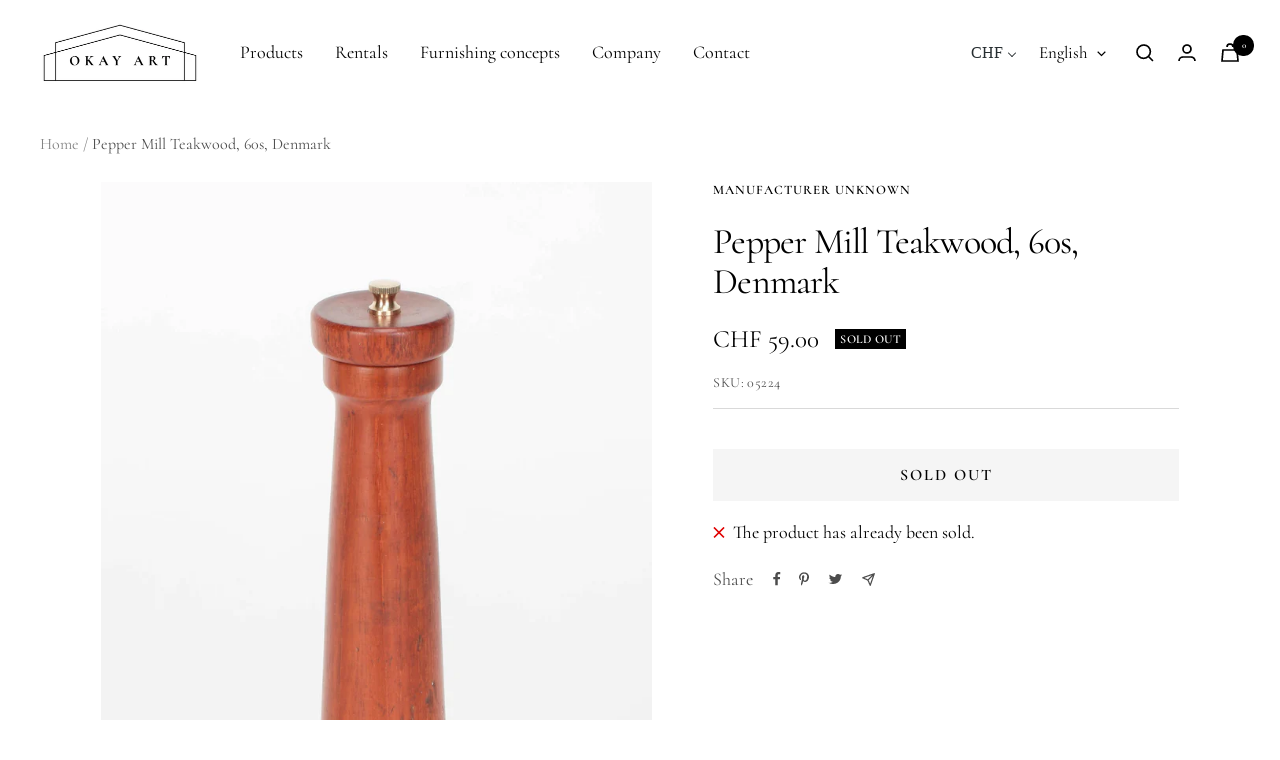

--- FILE ---
content_type: text/javascript; charset=utf-8
request_url: https://okayart.com/en/products/teak-pfeffermuhle-danemark-1960er.js
body_size: 476
content:
{"id":4504672567361,"title":"Pepper Mill Teakwood, 60s, Denmark","handle":"teak-pfeffermuhle-danemark-1960er","description":"\u003cp\u003ePepper mill made of Teakwood, manufactured in the 1960s in Denmark.\u003c\/p\u003e\n\u003cp\u003e\u003cb\u003eDimensions\u003c\/b\u003e\u003cbr \/\u003eHeight: 26 cm | Diameter: 5.5 cm\u003c\/p\u003e","published_at":"2020-06-04T16:21:13+02:00","created_at":"2020-06-04T16:34:49+02:00","vendor":"Hersteller unbekannt","type":"Objekte","tags":["decade:60s","designers:Unbekannt","materials:Teak","style:Scandinavian","TischundKüche"],"price":5900,"price_min":5900,"price_max":5900,"available":false,"price_varies":false,"compare_at_price":null,"compare_at_price_min":0,"compare_at_price_max":0,"compare_at_price_varies":false,"variants":[{"id":31961939443777,"title":"Default Title","option1":"Default Title","option2":null,"option3":null,"sku":"05224","requires_shipping":true,"taxable":true,"featured_image":null,"available":false,"name":"Pepper Mill Teakwood, 60s, Denmark","public_title":null,"options":["Default Title"],"price":5900,"weight":2500,"compare_at_price":null,"inventory_management":"shopify","barcode":"","requires_selling_plan":false,"selling_plan_allocations":[]}],"images":["\/\/cdn.shopify.com\/s\/files\/1\/0037\/0737\/1566\/products\/peppermill-teak-denmark-11.18.00-Bearbeitet76.jpg?v=1595446063","\/\/cdn.shopify.com\/s\/files\/1\/0037\/0737\/1566\/products\/peppermill-teak-denmark-11.18.08-Bearbeitet77.jpg?v=1591368425","\/\/cdn.shopify.com\/s\/files\/1\/0037\/0737\/1566\/products\/peppermill-teak-denmark-11.18.16-Bearbeitet78.jpg?v=1591368425","\/\/cdn.shopify.com\/s\/files\/1\/0037\/0737\/1566\/products\/peppermill-teak-denmark-11.18.23-Bearbeitet79.jpg?v=1591368425","\/\/cdn.shopify.com\/s\/files\/1\/0037\/0737\/1566\/products\/peppermill-teak-denmark-11.18.28-Bearbeitet80.jpg?v=1591368425","\/\/cdn.shopify.com\/s\/files\/1\/0037\/0737\/1566\/products\/peppermill-teak-denmark-11.18.57-Bearbeitet81.jpg?v=1591368425"],"featured_image":"\/\/cdn.shopify.com\/s\/files\/1\/0037\/0737\/1566\/products\/peppermill-teak-denmark-11.18.00-Bearbeitet76.jpg?v=1595446063","options":[{"name":"Title","position":1,"values":["Default Title"]}],"url":"\/en\/products\/teak-pfeffermuhle-danemark-1960er","media":[{"alt":"pfeffer-mühle-teak-60er","id":6413840023617,"position":1,"preview_image":{"aspect_ratio":0.667,"height":2500,"width":1667,"src":"https:\/\/cdn.shopify.com\/s\/files\/1\/0037\/0737\/1566\/products\/peppermill-teak-denmark-11.18.00-Bearbeitet76.jpg?v=1595446063"},"aspect_ratio":0.667,"height":2500,"media_type":"image","src":"https:\/\/cdn.shopify.com\/s\/files\/1\/0037\/0737\/1566\/products\/peppermill-teak-denmark-11.18.00-Bearbeitet76.jpg?v=1595446063","width":1667},{"alt":null,"id":6413840252993,"position":2,"preview_image":{"aspect_ratio":0.667,"height":2500,"width":1667,"src":"https:\/\/cdn.shopify.com\/s\/files\/1\/0037\/0737\/1566\/products\/peppermill-teak-denmark-11.18.08-Bearbeitet77.jpg?v=1591368425"},"aspect_ratio":0.667,"height":2500,"media_type":"image","src":"https:\/\/cdn.shopify.com\/s\/files\/1\/0037\/0737\/1566\/products\/peppermill-teak-denmark-11.18.08-Bearbeitet77.jpg?v=1591368425","width":1667},{"alt":null,"id":6413840187457,"position":3,"preview_image":{"aspect_ratio":0.667,"height":2500,"width":1667,"src":"https:\/\/cdn.shopify.com\/s\/files\/1\/0037\/0737\/1566\/products\/peppermill-teak-denmark-11.18.16-Bearbeitet78.jpg?v=1591368425"},"aspect_ratio":0.667,"height":2500,"media_type":"image","src":"https:\/\/cdn.shopify.com\/s\/files\/1\/0037\/0737\/1566\/products\/peppermill-teak-denmark-11.18.16-Bearbeitet78.jpg?v=1591368425","width":1667},{"alt":null,"id":6413840121921,"position":4,"preview_image":{"aspect_ratio":0.667,"height":2500,"width":1667,"src":"https:\/\/cdn.shopify.com\/s\/files\/1\/0037\/0737\/1566\/products\/peppermill-teak-denmark-11.18.23-Bearbeitet79.jpg?v=1591368425"},"aspect_ratio":0.667,"height":2500,"media_type":"image","src":"https:\/\/cdn.shopify.com\/s\/files\/1\/0037\/0737\/1566\/products\/peppermill-teak-denmark-11.18.23-Bearbeitet79.jpg?v=1591368425","width":1667},{"alt":null,"id":6413840220225,"position":5,"preview_image":{"aspect_ratio":0.667,"height":2500,"width":1667,"src":"https:\/\/cdn.shopify.com\/s\/files\/1\/0037\/0737\/1566\/products\/peppermill-teak-denmark-11.18.28-Bearbeitet80.jpg?v=1591368425"},"aspect_ratio":0.667,"height":2500,"media_type":"image","src":"https:\/\/cdn.shopify.com\/s\/files\/1\/0037\/0737\/1566\/products\/peppermill-teak-denmark-11.18.28-Bearbeitet80.jpg?v=1591368425","width":1667},{"alt":null,"id":6413839925313,"position":6,"preview_image":{"aspect_ratio":0.667,"height":2500,"width":1667,"src":"https:\/\/cdn.shopify.com\/s\/files\/1\/0037\/0737\/1566\/products\/peppermill-teak-denmark-11.18.57-Bearbeitet81.jpg?v=1591368425"},"aspect_ratio":0.667,"height":2500,"media_type":"image","src":"https:\/\/cdn.shopify.com\/s\/files\/1\/0037\/0737\/1566\/products\/peppermill-teak-denmark-11.18.57-Bearbeitet81.jpg?v=1591368425","width":1667}],"requires_selling_plan":false,"selling_plan_groups":[]}